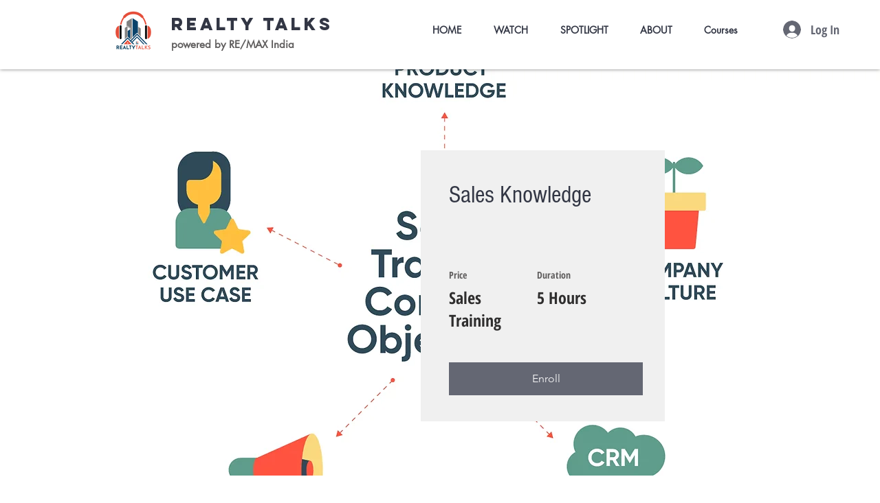

--- FILE ---
content_type: text/html; charset=utf-8
request_url: https://accounts.google.com/o/oauth2/postmessageRelay?parent=https%3A%2F%2Fstatic.parastorage.com&jsh=m%3B%2F_%2Fscs%2Fabc-static%2F_%2Fjs%2Fk%3Dgapi.lb.en.2kN9-TZiXrM.O%2Fd%3D1%2Frs%3DAHpOoo_B4hu0FeWRuWHfxnZ3V0WubwN7Qw%2Fm%3D__features__
body_size: 161
content:
<!DOCTYPE html><html><head><title></title><meta http-equiv="content-type" content="text/html; charset=utf-8"><meta http-equiv="X-UA-Compatible" content="IE=edge"><meta name="viewport" content="width=device-width, initial-scale=1, minimum-scale=1, maximum-scale=1, user-scalable=0"><script src='https://ssl.gstatic.com/accounts/o/2580342461-postmessagerelay.js' nonce="6j7Cn1Chb6X7EiNwq51UHg"></script></head><body><script type="text/javascript" src="https://apis.google.com/js/rpc:shindig_random.js?onload=init" nonce="6j7Cn1Chb6X7EiNwq51UHg"></script></body></html>